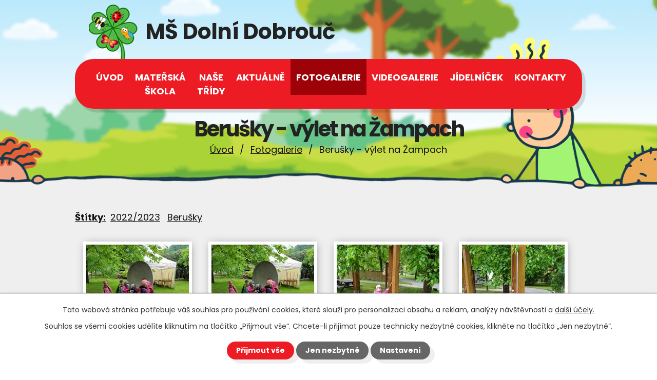

--- FILE ---
content_type: text/html; charset=utf-8
request_url: https://www.msdolnidobrouc.cz/fotogalerie/berusky-vylet-na-zampach
body_size: 11384
content:
<!DOCTYPE html>
<html lang="cs" data-lang-system="cs">
	<head>



		<!--[if IE]><meta http-equiv="X-UA-Compatible" content="IE=EDGE"><![endif]-->
			<meta name="viewport" content="width=device-width, initial-scale=1, user-scalable=yes">
			<meta http-equiv="content-type" content="text/html; charset=utf-8" />
			<meta name="robots" content="index,follow" />
			<meta name="author" content="Antee s.r.o." />
			<meta name="description" content="Naše školka má nadstandardní vybavení několika tříd a o děti se stará stabilní a dobrý tým zkušených pedagogů ve čtyřech třídách." />
			<meta name="keywords" content="Dolní Dobrouč, Mateřská škola" />
			<meta name="viewport" content="width=device-width, initial-scale=1, user-scalable=yes" />
			<meta property="og:image" content="http://www.msdolnidobrouc.cz/image.php?oid=10135530" />
<title>Berušky - výlet na Žampach | MŠ Dolní Dobrouč, okres Ústí nad Orlicí</title>

		<link rel="stylesheet" type="text/css" href="https://cdn.antee.cz/jqueryui/1.8.20/css/smoothness/jquery-ui-1.8.20.custom.css?v=2" integrity="sha384-969tZdZyQm28oZBJc3HnOkX55bRgehf7P93uV7yHLjvpg/EMn7cdRjNDiJ3kYzs4" crossorigin="anonymous" />
		<link rel="stylesheet" type="text/css" href="/style.php?nid=Q1FWVko=&amp;ver=1768399196" />
		<link rel="stylesheet" type="text/css" href="/css/libs.css?ver=1768399900" />
		<link rel="stylesheet" type="text/css" href="https://cdn.antee.cz/genericons/genericons/genericons.css?v=2" integrity="sha384-DVVni0eBddR2RAn0f3ykZjyh97AUIRF+05QPwYfLtPTLQu3B+ocaZm/JigaX0VKc" crossorigin="anonymous" />

		<script src="/js/jquery/jquery-3.0.0.min.js" ></script>
		<script src="/js/jquery/jquery-migrate-3.1.0.min.js" ></script>
		<script src="/js/jquery/jquery-ui.min.js" ></script>
		<script src="/js/jquery/jquery.ui.touch-punch.min.js" ></script>
		<script src="/js/libs.min.js?ver=1768399900" ></script>
		<script src="/js/ipo.min.js?ver=1768399889" ></script>
			<script src="/js/locales/cs.js?ver=1768399196" ></script>

			<script src='https://www.google.com/recaptcha/api.js?hl=cs&render=explicit' ></script>

		<link href="/aktualne?action=atom" type="application/atom+xml" rel="alternate" title="Aktuálně">
		<link href="/jidelnicek?action=atom" type="application/atom+xml" rel="alternate" title="Jídelníček">
		<link href="/dokumenty?action=atom" type="application/atom+xml" rel="alternate" title="Dokumenty">
		<link href="/prijimaci-rizeni?action=atom" type="application/atom+xml" rel="alternate" title="Přijímací řízení">
		<link href="/videogalerie?action=atom" type="application/atom+xml" rel="alternate" title="Videogalerie">
<link rel="preconnect" href="https://fonts.googleapis.com">
<link rel="preconnect" href="https://fonts.gstatic.com" crossorigin>
<link href="https://fonts.googleapis.com/css2?family=Poppins:wght@400;700&amp;display=fallback" rel="stylesheet">
<link href="/image.php?nid=19880&amp;oid=8584712&amp;width=32" rel="icon" type="image/png">
<link rel="shortcut icon" href="/image.php?nid=19880&amp;oid=8584712&amp;width=32">
<script>
ipo.api.live('body', function(el) {
//posun patičky
$(el).find("#ipocopyright").insertAfter("#ipocontainer");
//backlink
$(el).find(".backlink").addClass("action-button");
});
ipo.api.live('h1', function(el) {
if((!document.getElementById('page8554047')) && ($("#system-menu").length != 1) && ($(window).width() >= 1024))  {
$(el).prependTo("#iponavigation");
$("#iponavigation").prependTo(".header__bg--sp");
}
});
</script>




<link rel="preload" href="/image.php?nid=19880&amp;oid=8584734&amp;width=106" as="image">
	</head>

	<body id="page8520789" class="subpage8520789"
			
			data-nid="19880"
			data-lid="CZ"
			data-oid="8520789"
			data-layout-pagewidth="1024"
			
			data-slideshow-timer="3"
			 data-ipo-meta-album="76"
						
				
				data-layout="responsive" data-viewport_width_responsive="1024"
			>



							<div id="snippet-cookiesConfirmation-euCookiesSnp">			<div id="cookieChoiceInfo" class="cookie-choices-info template_1">
					<p>Tato webová stránka potřebuje váš souhlas pro používání cookies, které slouží pro personalizaci obsahu a reklam, analýzy návštěvnosti a 
						<a class="cookie-button more" href="https://navody.antee.cz/cookies" target="_blank">další účely.</a>
					</p>
					<p>
						Souhlas se všemi cookies udělíte kliknutím na tlačítko „Přijmout vše“. Chcete-li přijímat pouze technicky nezbytné cookies, klikněte na tlačítko „Jen nezbytné“.
					</p>
				<div class="buttons">
					<a class="cookie-button action-button ajax" id="cookieChoiceButton" rel=”nofollow” href="/fotogalerie/berusky-vylet-na-zampach?do=cookiesConfirmation-acceptAll">Přijmout vše</a>
					<a class="cookie-button cookie-button--settings action-button ajax" rel=”nofollow” href="/fotogalerie/berusky-vylet-na-zampach?do=cookiesConfirmation-onlyNecessary">Jen nezbytné</a>
					<a class="cookie-button cookie-button--settings action-button ajax" rel=”nofollow” href="/fotogalerie/berusky-vylet-na-zampach?do=cookiesConfirmation-openSettings">Nastavení</a>
				</div>
			</div>
</div>				<div id="ipocontainer">

			<div class="menu-toggler">

				<span>Menu</span>
				<span class="genericon genericon-menu"></span>
			</div>

			<span id="back-to-top">

				<i class="fa fa-angle-up"></i>
			</span>

			<div id="ipoheader">

				<div class="header-container layout-container flex-container">
	<a href="/" class="header-logo">
		<img src="/image.php?nid=19880&amp;oid=8584734&amp;width=106" width="106" alt="logo">
		<span>MŠ Dolní Dobrouč</span>
	</a>
</div>



<div class="header__bg header__bg--sp">
	
		 
		<div style="background-image:url(/image.php?oid=8584711&amp;nid=19880&amp;width=2000);">
			<br>
		</div>
		 
		
	
</div>			</div>

			<div id="ipotopmenuwrapper">

				<div id="ipotopmenu">
<h4 class="hiddenMenu">Horní menu</h4>
<ul class="topmenulevel1"><li class="topmenuitem1 noborder" id="ipomenu8445981"><a href="/">Úvod</a></li><li class="topmenuitem1" id="ipomenu8520751"><a href="/materska-skola">Mateřská škola</a><ul class="topmenulevel2"><li class="topmenuitem2" id="ipomenu9270718"><a href="/rozdeleni-zaku-do-trid">Rozdělení dětí do tříd</a></li><li class="topmenuitem2" id="ipomenu8567261"><a href="/aktivity">Aktivity</a></li><li class="topmenuitem2" id="ipomenu8812090"><a href="/projekty">Projekty</a></li><li class="topmenuitem2" id="ipomenu8567287"><a href="/dokumenty">Dokumenty</a></li><li class="topmenuitem2" id="ipomenu8567289"><a href="/prijimaci-rizeni">Přijímací řízení</a></li><li class="topmenuitem2" id="ipomenu8567264"><a href="/skolni-vzdelavaci-program">Školní vzdělávací program</a></li><li class="topmenuitem2" id="ipomenu8567274"><a href="/provoz-a-organizace">Provoz a organizace</a></li><li class="topmenuitem2" id="ipomenu8567284"><a href="/ochrana-osobnich-udaju">Ochrana osobních údajú</a></li><li class="topmenuitem2" id="ipomenu8567277"><a href="/uplata">Úplata</a></li><li class="topmenuitem2" id="ipomenu8445983"><a href="/povinne-zverejnovane-informace">Povinně zveřejňované informace</a></li></ul></li><li class="topmenuitem1" id="ipomenu8520762"><a href="/nase-tridy">Naše třídy</a><ul class="topmenulevel2"><li class="topmenuitem2" id="ipomenu8520795"><a href="/broucci">Broučci</a></li><li class="topmenuitem2" id="ipomenu8520797"><a href="/berusky">Berušky</a></li><li class="topmenuitem2" id="ipomenu8520798"><a href="/vcelicky">Včeličky</a></li><li class="topmenuitem2" id="ipomenu8520799"><a href="/motylci">Motýlci</a></li></ul></li><li class="topmenuitem1" id="ipomenu8520788"><a href="/aktualne">Aktuálně</a></li><li class="topmenuitem1 active" id="ipomenu8520789"><a href="/fotogalerie">Fotogalerie</a></li><li class="topmenuitem1" id="ipomenu9536063"><a href="/videogalerie">Videogalerie</a></li><li class="topmenuitem1" id="ipomenu8520790"><a href="/jidelnicek">Jídelníček</a></li><li class="topmenuitem1" id="ipomenu8520792"><a href="/kontakty">Kontakty</a></li></ul>
					<div class="cleartop"></div>
				</div>
			</div>
			<div id="ipomain">
				
				<div id="ipomainframe">
					<div id="ipopage">
<div id="iponavigation">
	<h5 class="hiddenMenu">Drobečková navigace</h5>
	<p>
			<a href="/">Úvod</a> <span class="separator">&gt;</span>
			<a href="/fotogalerie">Fotogalerie</a> <span class="separator">&gt;</span>
			<span class="currentPage">Berušky - výlet na Žampach</span>
	</p>

</div>
						<div class="ipopagetext">
							<div class="gallery view-detail content">
								
								<h1>Berušky - výlet na Žampach</h1>

<div id="snippet--flash"></div>
								
																	<hr class="cleaner">

		<div class="tags table-row auto type-tags">
		<a class="box-by-content" href="/fotogalerie/berusky-vylet-na-zampach?do=tagsRenderer-clearFilter" title="Ukázat vše">Štítky:</a>
		<ul>

			<li><a href="/fotogalerie/berusky-vylet-na-zampach?tagsRenderer-tag=2022%2F2023&amp;do=tagsRenderer-filterTag" title="Filtrovat podle 2022/2023">2022/2023</a></li>
			<li><a href="/fotogalerie/berusky-vylet-na-zampach?tagsRenderer-tag=Beru%C5%A1ky&amp;do=tagsRenderer-filterTag" title="Filtrovat podle Berušky">Berušky</a></li>
		</ul>
	</div>
	<div class="album">
	<div class="paragraph description clearfix"></div>
</div>
	
<div id="snippet--images"><div class="images clearfix">

																			<div class="image-wrapper" data-img="10135530" style="margin: 22.00px; padding: 6px;">
		<div class="image-inner-wrapper with-description">
						<div class="image-thumbnail" style="width: 200px; height: 200px;">
				<a class="image-detail" href="/image.php?nid=19880&amp;oid=10135530&amp;width=525" data-srcset="/image.php?nid=19880&amp;oid=10135530&amp;width=1200 1600w, /image.php?nid=19880&amp;oid=10135530&amp;width=900 1200w, /image.php?nid=19880&amp;oid=10135530&amp;width=525 700w, /image.php?nid=19880&amp;oid=10135530&amp;width=225 300w" data-image-width="1200" data-image-height="1600" data-caption="" target="_blank">
<img alt="" style="margin: -34px 0px;" loading="lazy" width="200" height="267" data-src="/image.php?nid=19880&amp;oid=10135530&amp;width=200&amp;height=267">
</a>
			</div>
										<div class="image-description" title="" style="width: 200px;">
											</div>
						</div>
	</div>
																		<div class="image-wrapper" data-img="10135531" style="margin: 22.00px; padding: 6px;">
		<div class="image-inner-wrapper with-description">
						<div class="image-thumbnail" style="width: 200px; height: 200px;">
				<a class="image-detail" href="/image.php?nid=19880&amp;oid=10135531&amp;width=525" data-srcset="/image.php?nid=19880&amp;oid=10135531&amp;width=1200 1600w, /image.php?nid=19880&amp;oid=10135531&amp;width=900 1200w, /image.php?nid=19880&amp;oid=10135531&amp;width=525 700w, /image.php?nid=19880&amp;oid=10135531&amp;width=225 300w" data-image-width="1200" data-image-height="1600" data-caption="" target="_blank">
<img alt="" style="margin: -34px 0px;" loading="lazy" width="200" height="267" data-src="/image.php?nid=19880&amp;oid=10135531&amp;width=200&amp;height=267">
</a>
			</div>
										<div class="image-description" title="" style="width: 200px;">
											</div>
						</div>
	</div>
																		<div class="image-wrapper" data-img="10135532" style="margin: 22.00px; padding: 6px;">
		<div class="image-inner-wrapper with-description">
						<div class="image-thumbnail" style="width: 200px; height: 200px;">
				<a class="image-detail" href="/image.php?nid=19880&amp;oid=10135532&amp;width=525" data-srcset="/image.php?nid=19880&amp;oid=10135532&amp;width=1200 1600w, /image.php?nid=19880&amp;oid=10135532&amp;width=900 1200w, /image.php?nid=19880&amp;oid=10135532&amp;width=525 700w, /image.php?nid=19880&amp;oid=10135532&amp;width=225 300w" data-image-width="1200" data-image-height="1600" data-caption="" target="_blank">
<img alt="" style="margin: -34px 0px;" loading="lazy" width="200" height="267" data-src="/image.php?nid=19880&amp;oid=10135532&amp;width=200&amp;height=267">
</a>
			</div>
										<div class="image-description" title="" style="width: 200px;">
											</div>
						</div>
	</div>
																		<div class="image-wrapper" data-img="10135533" style="margin: 22.00px; padding: 6px;">
		<div class="image-inner-wrapper with-description">
						<div class="image-thumbnail" style="width: 200px; height: 200px;">
				<a class="image-detail" href="/image.php?nid=19880&amp;oid=10135533&amp;width=525" data-srcset="/image.php?nid=19880&amp;oid=10135533&amp;width=1200 1600w, /image.php?nid=19880&amp;oid=10135533&amp;width=900 1200w, /image.php?nid=19880&amp;oid=10135533&amp;width=525 700w, /image.php?nid=19880&amp;oid=10135533&amp;width=225 300w" data-image-width="1200" data-image-height="1600" data-caption="" target="_blank">
<img alt="" style="margin: -34px 0px;" loading="lazy" width="200" height="267" data-src="/image.php?nid=19880&amp;oid=10135533&amp;width=200&amp;height=267">
</a>
			</div>
										<div class="image-description" title="" style="width: 200px;">
											</div>
						</div>
	</div>
																		<div class="image-wrapper" data-img="10135534" style="margin: 22.00px; padding: 6px;">
		<div class="image-inner-wrapper with-description">
						<div class="image-thumbnail" style="width: 200px; height: 200px;">
				<a class="image-detail" href="/image.php?nid=19880&amp;oid=10135534&amp;width=525" data-srcset="/image.php?nid=19880&amp;oid=10135534&amp;width=1200 1600w, /image.php?nid=19880&amp;oid=10135534&amp;width=900 1200w, /image.php?nid=19880&amp;oid=10135534&amp;width=525 700w, /image.php?nid=19880&amp;oid=10135534&amp;width=225 300w" data-image-width="1200" data-image-height="1600" data-caption="" target="_blank">
<img alt="" style="margin: -34px 0px;" loading="lazy" width="200" height="267" data-src="/image.php?nid=19880&amp;oid=10135534&amp;width=200&amp;height=267">
</a>
			</div>
										<div class="image-description" title="" style="width: 200px;">
											</div>
						</div>
	</div>
																		<div class="image-wrapper" data-img="10135535" style="margin: 22.00px; padding: 6px;">
		<div class="image-inner-wrapper with-description">
						<div class="image-thumbnail" style="width: 200px; height: 200px;">
				<a class="image-detail" href="/image.php?nid=19880&amp;oid=10135535&amp;width=525" data-srcset="/image.php?nid=19880&amp;oid=10135535&amp;width=1200 1600w, /image.php?nid=19880&amp;oid=10135535&amp;width=900 1200w, /image.php?nid=19880&amp;oid=10135535&amp;width=525 700w, /image.php?nid=19880&amp;oid=10135535&amp;width=225 300w" data-image-width="1200" data-image-height="1600" data-caption="" target="_blank">
<img alt="" style="margin: -34px 0px;" loading="lazy" width="200" height="267" data-src="/image.php?nid=19880&amp;oid=10135535&amp;width=200&amp;height=267">
</a>
			</div>
										<div class="image-description" title="" style="width: 200px;">
											</div>
						</div>
	</div>
																		<div class="image-wrapper" data-img="10135536" style="margin: 22.00px; padding: 6px;">
		<div class="image-inner-wrapper with-description">
						<div class="image-thumbnail" style="width: 200px; height: 200px;">
				<a class="image-detail" href="/image.php?nid=19880&amp;oid=10135536&amp;width=525" data-srcset="/image.php?nid=19880&amp;oid=10135536&amp;width=1200 1600w, /image.php?nid=19880&amp;oid=10135536&amp;width=900 1200w, /image.php?nid=19880&amp;oid=10135536&amp;width=525 700w, /image.php?nid=19880&amp;oid=10135536&amp;width=225 300w" data-image-width="1200" data-image-height="1600" data-caption="" target="_blank">
<img alt="" style="margin: -34px 0px;" loading="lazy" width="200" height="267" data-src="/image.php?nid=19880&amp;oid=10135536&amp;width=200&amp;height=267">
</a>
			</div>
										<div class="image-description" title="" style="width: 200px;">
											</div>
						</div>
	</div>
																		<div class="image-wrapper" data-img="10135537" style="margin: 22.00px; padding: 6px;">
		<div class="image-inner-wrapper with-description">
						<div class="image-thumbnail" style="width: 200px; height: 200px;">
				<a class="image-detail" href="/image.php?nid=19880&amp;oid=10135537&amp;width=525" data-srcset="/image.php?nid=19880&amp;oid=10135537&amp;width=1200 1600w, /image.php?nid=19880&amp;oid=10135537&amp;width=900 1200w, /image.php?nid=19880&amp;oid=10135537&amp;width=525 700w, /image.php?nid=19880&amp;oid=10135537&amp;width=225 300w" data-image-width="1200" data-image-height="1600" data-caption="" target="_blank">
<img alt="" style="margin: -34px 0px;" loading="lazy" width="200" height="267" data-src="/image.php?nid=19880&amp;oid=10135537&amp;width=200&amp;height=267">
</a>
			</div>
										<div class="image-description" title="" style="width: 200px;">
											</div>
						</div>
	</div>
																		<div class="image-wrapper" data-img="10135538" style="margin: 22.00px; padding: 6px;">
		<div class="image-inner-wrapper with-description">
						<div class="image-thumbnail" style="width: 200px; height: 200px;">
				<a class="image-detail" href="/image.php?nid=19880&amp;oid=10135538&amp;width=525" data-srcset="/image.php?nid=19880&amp;oid=10135538&amp;width=1200 1600w, /image.php?nid=19880&amp;oid=10135538&amp;width=900 1200w, /image.php?nid=19880&amp;oid=10135538&amp;width=525 700w, /image.php?nid=19880&amp;oid=10135538&amp;width=225 300w" data-image-width="1200" data-image-height="1600" data-caption="" target="_blank">
<img alt="" style="margin: -34px 0px;" loading="lazy" width="200" height="267" data-src="/image.php?nid=19880&amp;oid=10135538&amp;width=200&amp;height=267">
</a>
			</div>
										<div class="image-description" title="" style="width: 200px;">
											</div>
						</div>
	</div>
																		<div class="image-wrapper" data-img="10135539" style="margin: 22.00px; padding: 6px;">
		<div class="image-inner-wrapper with-description">
						<div class="image-thumbnail" style="width: 200px; height: 200px;">
				<a class="image-detail" href="/image.php?nid=19880&amp;oid=10135539&amp;width=525" data-srcset="/image.php?nid=19880&amp;oid=10135539&amp;width=1200 1600w, /image.php?nid=19880&amp;oid=10135539&amp;width=900 1200w, /image.php?nid=19880&amp;oid=10135539&amp;width=525 700w, /image.php?nid=19880&amp;oid=10135539&amp;width=225 300w" data-image-width="1200" data-image-height="1600" data-caption="" target="_blank">
<img alt="" style="margin: -34px 0px;" loading="lazy" width="200" height="267" data-src="/image.php?nid=19880&amp;oid=10135539&amp;width=200&amp;height=267">
</a>
			</div>
										<div class="image-description" title="" style="width: 200px;">
											</div>
						</div>
	</div>
																		<div class="image-wrapper" data-img="10135540" style="margin: 22.00px; padding: 6px;">
		<div class="image-inner-wrapper with-description">
						<div class="image-thumbnail" style="width: 200px; height: 200px;">
				<a class="image-detail" href="/image.php?nid=19880&amp;oid=10135540&amp;width=525" data-srcset="/image.php?nid=19880&amp;oid=10135540&amp;width=1200 1600w, /image.php?nid=19880&amp;oid=10135540&amp;width=900 1200w, /image.php?nid=19880&amp;oid=10135540&amp;width=525 700w, /image.php?nid=19880&amp;oid=10135540&amp;width=225 300w" data-image-width="1200" data-image-height="1600" data-caption="" target="_blank">
<img alt="" style="margin: -34px 0px;" loading="lazy" width="200" height="267" data-src="/image.php?nid=19880&amp;oid=10135540&amp;width=200&amp;height=267">
</a>
			</div>
										<div class="image-description" title="" style="width: 200px;">
											</div>
						</div>
	</div>
																		<div class="image-wrapper" data-img="10135541" style="margin: 22.00px; padding: 6px;">
		<div class="image-inner-wrapper with-description">
						<div class="image-thumbnail" style="width: 200px; height: 200px;">
				<a class="image-detail" href="/image.php?nid=19880&amp;oid=10135541&amp;width=525" data-srcset="/image.php?nid=19880&amp;oid=10135541&amp;width=1200 1600w, /image.php?nid=19880&amp;oid=10135541&amp;width=900 1200w, /image.php?nid=19880&amp;oid=10135541&amp;width=525 700w, /image.php?nid=19880&amp;oid=10135541&amp;width=225 300w" data-image-width="1200" data-image-height="1600" data-caption="" target="_blank">
<img alt="" style="margin: -34px 0px;" loading="lazy" width="200" height="267" data-src="/image.php?nid=19880&amp;oid=10135541&amp;width=200&amp;height=267">
</a>
			</div>
										<div class="image-description" title="" style="width: 200px;">
											</div>
						</div>
	</div>
																		<div class="image-wrapper" data-img="10135542" style="margin: 22.00px; padding: 6px;">
		<div class="image-inner-wrapper with-description">
						<div class="image-thumbnail" style="width: 200px; height: 200px;">
				<a class="image-detail" href="/image.php?nid=19880&amp;oid=10135542&amp;width=525" data-srcset="/image.php?nid=19880&amp;oid=10135542&amp;width=1200 1600w, /image.php?nid=19880&amp;oid=10135542&amp;width=900 1200w, /image.php?nid=19880&amp;oid=10135542&amp;width=525 700w, /image.php?nid=19880&amp;oid=10135542&amp;width=225 300w" data-image-width="1200" data-image-height="1600" data-caption="" target="_blank">
<img alt="" style="margin: -34px 0px;" loading="lazy" width="200" height="267" data-src="/image.php?nid=19880&amp;oid=10135542&amp;width=200&amp;height=267">
</a>
			</div>
										<div class="image-description" title="" style="width: 200px;">
											</div>
						</div>
	</div>
																		<div class="image-wrapper" data-img="10135543" style="margin: 22.00px; padding: 6px;">
		<div class="image-inner-wrapper with-description">
						<div class="image-thumbnail" style="width: 200px; height: 200px;">
				<a class="image-detail" href="/image.php?nid=19880&amp;oid=10135543&amp;width=525" data-srcset="/image.php?nid=19880&amp;oid=10135543&amp;width=1200 1600w, /image.php?nid=19880&amp;oid=10135543&amp;width=900 1200w, /image.php?nid=19880&amp;oid=10135543&amp;width=525 700w, /image.php?nid=19880&amp;oid=10135543&amp;width=225 300w" data-image-width="1200" data-image-height="1600" data-caption="" target="_blank">
<img alt="" style="margin: -34px 0px;" loading="lazy" width="200" height="267" data-src="/image.php?nid=19880&amp;oid=10135543&amp;width=200&amp;height=267">
</a>
			</div>
										<div class="image-description" title="" style="width: 200px;">
											</div>
						</div>
	</div>
																		<div class="image-wrapper" data-img="10135544" style="margin: 22.00px; padding: 6px;">
		<div class="image-inner-wrapper with-description">
						<div class="image-thumbnail" style="width: 200px; height: 200px;">
				<a class="image-detail" href="/image.php?nid=19880&amp;oid=10135544&amp;width=525" data-srcset="/image.php?nid=19880&amp;oid=10135544&amp;width=1200 1600w, /image.php?nid=19880&amp;oid=10135544&amp;width=900 1200w, /image.php?nid=19880&amp;oid=10135544&amp;width=525 700w, /image.php?nid=19880&amp;oid=10135544&amp;width=225 300w" data-image-width="1200" data-image-height="1600" data-caption="" target="_blank">
<img alt="" style="margin: -34px 0px;" loading="lazy" width="200" height="267" data-src="/image.php?nid=19880&amp;oid=10135544&amp;width=200&amp;height=267">
</a>
			</div>
										<div class="image-description" title="" style="width: 200px;">
											</div>
						</div>
	</div>
																		<div class="image-wrapper" data-img="10135545" style="margin: 22.00px; padding: 6px;">
		<div class="image-inner-wrapper with-description">
						<div class="image-thumbnail" style="width: 200px; height: 200px;">
				<a class="image-detail" href="/image.php?nid=19880&amp;oid=10135545&amp;width=525" data-srcset="/image.php?nid=19880&amp;oid=10135545&amp;width=1200 1600w, /image.php?nid=19880&amp;oid=10135545&amp;width=900 1200w, /image.php?nid=19880&amp;oid=10135545&amp;width=525 700w, /image.php?nid=19880&amp;oid=10135545&amp;width=225 300w" data-image-width="1200" data-image-height="1600" data-caption="" target="_blank">
<img alt="" style="margin: -34px 0px;" loading="lazy" width="200" height="267" data-src="/image.php?nid=19880&amp;oid=10135545&amp;width=200&amp;height=267">
</a>
			</div>
										<div class="image-description" title="" style="width: 200px;">
											</div>
						</div>
	</div>
																		<div class="image-wrapper" data-img="10135546" style="margin: 22.00px; padding: 6px;">
		<div class="image-inner-wrapper with-description">
						<div class="image-thumbnail" style="width: 200px; height: 200px;">
				<a class="image-detail" href="/image.php?nid=19880&amp;oid=10135546&amp;width=525" data-srcset="/image.php?nid=19880&amp;oid=10135546&amp;width=1200 1600w, /image.php?nid=19880&amp;oid=10135546&amp;width=900 1200w, /image.php?nid=19880&amp;oid=10135546&amp;width=525 700w, /image.php?nid=19880&amp;oid=10135546&amp;width=225 300w" data-image-width="1200" data-image-height="1600" data-caption="" target="_blank">
<img alt="" style="margin: -34px 0px;" loading="lazy" width="200" height="267" data-src="/image.php?nid=19880&amp;oid=10135546&amp;width=200&amp;height=267">
</a>
			</div>
										<div class="image-description" title="" style="width: 200px;">
											</div>
						</div>
	</div>
																		<div class="image-wrapper" data-img="10135547" style="margin: 22.00px; padding: 6px;">
		<div class="image-inner-wrapper with-description">
						<div class="image-thumbnail" style="width: 200px; height: 200px;">
				<a class="image-detail" href="/image.php?nid=19880&amp;oid=10135547&amp;width=525" data-srcset="/image.php?nid=19880&amp;oid=10135547&amp;width=1200 1600w, /image.php?nid=19880&amp;oid=10135547&amp;width=900 1200w, /image.php?nid=19880&amp;oid=10135547&amp;width=525 700w, /image.php?nid=19880&amp;oid=10135547&amp;width=225 300w" data-image-width="1200" data-image-height="1600" data-caption="" target="_blank">
<img alt="" style="margin: -34px 0px;" loading="lazy" width="200" height="267" data-src="/image.php?nid=19880&amp;oid=10135547&amp;width=200&amp;height=267">
</a>
			</div>
										<div class="image-description" title="" style="width: 200px;">
											</div>
						</div>
	</div>
																		<div class="image-wrapper" data-img="10135548" style="margin: 22.00px; padding: 6px;">
		<div class="image-inner-wrapper with-description">
						<div class="image-thumbnail" style="width: 200px; height: 200px;">
				<a class="image-detail" href="/image.php?nid=19880&amp;oid=10135548&amp;width=525" data-srcset="/image.php?nid=19880&amp;oid=10135548&amp;width=1200 1600w, /image.php?nid=19880&amp;oid=10135548&amp;width=900 1200w, /image.php?nid=19880&amp;oid=10135548&amp;width=525 700w, /image.php?nid=19880&amp;oid=10135548&amp;width=225 300w" data-image-width="1200" data-image-height="1600" data-caption="" target="_blank">
<img alt="" style="margin: -34px 0px;" loading="lazy" width="200" height="267" data-src="/image.php?nid=19880&amp;oid=10135548&amp;width=200&amp;height=267">
</a>
			</div>
										<div class="image-description" title="" style="width: 200px;">
											</div>
						</div>
	</div>
																		<div class="image-wrapper" data-img="10135549" style="margin: 22.00px; padding: 6px;">
		<div class="image-inner-wrapper with-description">
						<div class="image-thumbnail" style="width: 200px; height: 200px;">
				<a class="image-detail" href="/image.php?nid=19880&amp;oid=10135549&amp;width=525" data-srcset="/image.php?nid=19880&amp;oid=10135549&amp;width=1200 1600w, /image.php?nid=19880&amp;oid=10135549&amp;width=900 1200w, /image.php?nid=19880&amp;oid=10135549&amp;width=525 700w, /image.php?nid=19880&amp;oid=10135549&amp;width=225 300w" data-image-width="1200" data-image-height="1600" data-caption="" target="_blank">
<img alt="" style="margin: -34px 0px;" loading="lazy" width="200" height="267" data-src="/image.php?nid=19880&amp;oid=10135549&amp;width=200&amp;height=267">
</a>
			</div>
										<div class="image-description" title="" style="width: 200px;">
											</div>
						</div>
	</div>
																		<div class="image-wrapper" data-img="10135550" style="margin: 22.00px; padding: 6px;">
		<div class="image-inner-wrapper with-description">
						<div class="image-thumbnail" style="width: 200px; height: 200px;">
				<a class="image-detail" href="/image.php?nid=19880&amp;oid=10135550&amp;width=525" data-srcset="/image.php?nid=19880&amp;oid=10135550&amp;width=1200 1600w, /image.php?nid=19880&amp;oid=10135550&amp;width=900 1200w, /image.php?nid=19880&amp;oid=10135550&amp;width=525 700w, /image.php?nid=19880&amp;oid=10135550&amp;width=225 300w" data-image-width="1200" data-image-height="1600" data-caption="" target="_blank">
<img alt="" style="margin: -34px 0px;" loading="lazy" width="200" height="267" data-src="/image.php?nid=19880&amp;oid=10135550&amp;width=200&amp;height=267">
</a>
			</div>
										<div class="image-description" title="" style="width: 200px;">
											</div>
						</div>
	</div>
																		<div class="image-wrapper" data-img="10135551" style="margin: 22.00px; padding: 6px;">
		<div class="image-inner-wrapper with-description">
						<div class="image-thumbnail" style="width: 200px; height: 200px;">
				<a class="image-detail" href="/image.php?nid=19880&amp;oid=10135551&amp;width=525" data-srcset="/image.php?nid=19880&amp;oid=10135551&amp;width=1200 1600w, /image.php?nid=19880&amp;oid=10135551&amp;width=900 1200w, /image.php?nid=19880&amp;oid=10135551&amp;width=525 700w, /image.php?nid=19880&amp;oid=10135551&amp;width=225 300w" data-image-width="1200" data-image-height="1600" data-caption="" target="_blank">
<img alt="" style="margin: -34px 0px;" loading="lazy" width="200" height="267" data-src="/image.php?nid=19880&amp;oid=10135551&amp;width=200&amp;height=267">
</a>
			</div>
										<div class="image-description" title="" style="width: 200px;">
											</div>
						</div>
	</div>
																		<div class="image-wrapper" data-img="10135552" style="margin: 22.00px; padding: 6px;">
		<div class="image-inner-wrapper with-description">
						<div class="image-thumbnail" style="width: 200px; height: 200px;">
				<a class="image-detail" href="/image.php?nid=19880&amp;oid=10135552&amp;width=525" data-srcset="/image.php?nid=19880&amp;oid=10135552&amp;width=1200 1600w, /image.php?nid=19880&amp;oid=10135552&amp;width=900 1200w, /image.php?nid=19880&amp;oid=10135552&amp;width=525 700w, /image.php?nid=19880&amp;oid=10135552&amp;width=225 300w" data-image-width="1200" data-image-height="1600" data-caption="" target="_blank">
<img alt="" style="margin: -34px 0px;" loading="lazy" width="200" height="267" data-src="/image.php?nid=19880&amp;oid=10135552&amp;width=200&amp;height=267">
</a>
			</div>
										<div class="image-description" title="" style="width: 200px;">
											</div>
						</div>
	</div>
																		<div class="image-wrapper" data-img="10135553" style="margin: 22.00px; padding: 6px;">
		<div class="image-inner-wrapper with-description">
						<div class="image-thumbnail" style="width: 200px; height: 200px;">
				<a class="image-detail" href="/image.php?nid=19880&amp;oid=10135553&amp;width=525" data-srcset="/image.php?nid=19880&amp;oid=10135553&amp;width=1200 1600w, /image.php?nid=19880&amp;oid=10135553&amp;width=900 1200w, /image.php?nid=19880&amp;oid=10135553&amp;width=525 700w, /image.php?nid=19880&amp;oid=10135553&amp;width=225 300w" data-image-width="1200" data-image-height="1600" data-caption="" target="_blank">
<img alt="" style="margin: -34px 0px;" loading="lazy" width="200" height="267" data-src="/image.php?nid=19880&amp;oid=10135553&amp;width=200&amp;height=267">
</a>
			</div>
										<div class="image-description" title="" style="width: 200px;">
											</div>
						</div>
	</div>
																		<div class="image-wrapper" data-img="10135554" style="margin: 22.00px; padding: 6px;">
		<div class="image-inner-wrapper with-description">
						<div class="image-thumbnail" style="width: 200px; height: 200px;">
				<a class="image-detail" href="/image.php?nid=19880&amp;oid=10135554&amp;width=525" data-srcset="/image.php?nid=19880&amp;oid=10135554&amp;width=1200 1600w, /image.php?nid=19880&amp;oid=10135554&amp;width=900 1200w, /image.php?nid=19880&amp;oid=10135554&amp;width=525 700w, /image.php?nid=19880&amp;oid=10135554&amp;width=225 300w" data-image-width="1200" data-image-height="1600" data-caption="" target="_blank">
<img alt="" style="margin: -34px 0px;" loading="lazy" width="200" height="267" data-src="/image.php?nid=19880&amp;oid=10135554&amp;width=200&amp;height=267">
</a>
			</div>
										<div class="image-description" title="" style="width: 200px;">
											</div>
						</div>
	</div>
																		<div class="image-wrapper" data-img="10135555" style="margin: 22.00px; padding: 6px;">
		<div class="image-inner-wrapper with-description">
						<div class="image-thumbnail" style="width: 200px; height: 200px;">
				<a class="image-detail" href="/image.php?nid=19880&amp;oid=10135555&amp;width=525" data-srcset="/image.php?nid=19880&amp;oid=10135555&amp;width=1200 1600w, /image.php?nid=19880&amp;oid=10135555&amp;width=900 1200w, /image.php?nid=19880&amp;oid=10135555&amp;width=525 700w, /image.php?nid=19880&amp;oid=10135555&amp;width=225 300w" data-image-width="1200" data-image-height="1600" data-caption="" target="_blank">
<img alt="" style="margin: -34px 0px;" loading="lazy" width="200" height="267" data-src="/image.php?nid=19880&amp;oid=10135555&amp;width=200&amp;height=267">
</a>
			</div>
										<div class="image-description" title="" style="width: 200px;">
											</div>
						</div>
	</div>
																		<div class="image-wrapper" data-img="10135556" style="margin: 22.00px; padding: 6px;">
		<div class="image-inner-wrapper with-description">
						<div class="image-thumbnail" style="width: 200px; height: 200px;">
				<a class="image-detail" href="/image.php?nid=19880&amp;oid=10135556&amp;width=525" data-srcset="/image.php?nid=19880&amp;oid=10135556&amp;width=1200 1600w, /image.php?nid=19880&amp;oid=10135556&amp;width=900 1200w, /image.php?nid=19880&amp;oid=10135556&amp;width=525 700w, /image.php?nid=19880&amp;oid=10135556&amp;width=225 300w" data-image-width="1200" data-image-height="1600" data-caption="" target="_blank">
<img alt="" style="margin: -34px 0px;" loading="lazy" width="200" height="267" data-src="/image.php?nid=19880&amp;oid=10135556&amp;width=200&amp;height=267">
</a>
			</div>
										<div class="image-description" title="" style="width: 200px;">
											</div>
						</div>
	</div>
																		<div class="image-wrapper" data-img="10135557" style="margin: 22.00px; padding: 6px;">
		<div class="image-inner-wrapper with-description">
						<div class="image-thumbnail" style="width: 200px; height: 200px;">
				<a class="image-detail" href="/image.php?nid=19880&amp;oid=10135557&amp;width=525" data-srcset="/image.php?nid=19880&amp;oid=10135557&amp;width=1200 1600w, /image.php?nid=19880&amp;oid=10135557&amp;width=900 1200w, /image.php?nid=19880&amp;oid=10135557&amp;width=525 700w, /image.php?nid=19880&amp;oid=10135557&amp;width=225 300w" data-image-width="1200" data-image-height="1600" data-caption="" target="_blank">
<img alt="" style="margin: -34px 0px;" loading="lazy" width="200" height="267" data-src="/image.php?nid=19880&amp;oid=10135557&amp;width=200&amp;height=267">
</a>
			</div>
										<div class="image-description" title="" style="width: 200px;">
											</div>
						</div>
	</div>
																		<div class="image-wrapper" data-img="10135558" style="margin: 22.00px; padding: 6px;">
		<div class="image-inner-wrapper with-description">
						<div class="image-thumbnail" style="width: 200px; height: 200px;">
				<a class="image-detail" href="/image.php?nid=19880&amp;oid=10135558&amp;width=525" data-srcset="/image.php?nid=19880&amp;oid=10135558&amp;width=1200 1600w, /image.php?nid=19880&amp;oid=10135558&amp;width=900 1200w, /image.php?nid=19880&amp;oid=10135558&amp;width=525 700w, /image.php?nid=19880&amp;oid=10135558&amp;width=225 300w" data-image-width="1200" data-image-height="1600" data-caption="" target="_blank">
<img alt="" style="margin: -34px 0px;" loading="lazy" width="200" height="267" data-src="/image.php?nid=19880&amp;oid=10135558&amp;width=200&amp;height=267">
</a>
			</div>
										<div class="image-description" title="" style="width: 200px;">
											</div>
						</div>
	</div>
																		<div class="image-wrapper" data-img="10135559" style="margin: 22.00px; padding: 6px;">
		<div class="image-inner-wrapper with-description">
						<div class="image-thumbnail" style="width: 200px; height: 200px;">
				<a class="image-detail" href="/image.php?nid=19880&amp;oid=10135559&amp;width=525" data-srcset="/image.php?nid=19880&amp;oid=10135559&amp;width=1200 1600w, /image.php?nid=19880&amp;oid=10135559&amp;width=900 1200w, /image.php?nid=19880&amp;oid=10135559&amp;width=525 700w, /image.php?nid=19880&amp;oid=10135559&amp;width=225 300w" data-image-width="1200" data-image-height="1600" data-caption="" target="_blank">
<img alt="" style="margin: -34px 0px;" loading="lazy" width="200" height="267" data-src="/image.php?nid=19880&amp;oid=10135559&amp;width=200&amp;height=267">
</a>
			</div>
										<div class="image-description" title="" style="width: 200px;">
											</div>
						</div>
	</div>
																		<div class="image-wrapper" data-img="10135560" style="margin: 22.00px; padding: 6px;">
		<div class="image-inner-wrapper with-description">
						<div class="image-thumbnail" style="width: 200px; height: 200px;">
				<a class="image-detail" href="/image.php?nid=19880&amp;oid=10135560&amp;width=525" data-srcset="/image.php?nid=19880&amp;oid=10135560&amp;width=1200 1600w, /image.php?nid=19880&amp;oid=10135560&amp;width=900 1200w, /image.php?nid=19880&amp;oid=10135560&amp;width=525 700w, /image.php?nid=19880&amp;oid=10135560&amp;width=225 300w" data-image-width="1200" data-image-height="1600" data-caption="" target="_blank">
<img alt="" style="margin: -34px 0px;" loading="lazy" width="200" height="267" data-src="/image.php?nid=19880&amp;oid=10135560&amp;width=200&amp;height=267">
</a>
			</div>
										<div class="image-description" title="" style="width: 200px;">
											</div>
						</div>
	</div>
																		<div class="image-wrapper" data-img="10135561" style="margin: 22.00px; padding: 6px;">
		<div class="image-inner-wrapper with-description">
						<div class="image-thumbnail" style="width: 200px; height: 200px;">
				<a class="image-detail" href="/image.php?nid=19880&amp;oid=10135561&amp;width=525" data-srcset="/image.php?nid=19880&amp;oid=10135561&amp;width=1200 1600w, /image.php?nid=19880&amp;oid=10135561&amp;width=900 1200w, /image.php?nid=19880&amp;oid=10135561&amp;width=525 700w, /image.php?nid=19880&amp;oid=10135561&amp;width=225 300w" data-image-width="1200" data-image-height="1600" data-caption="" target="_blank">
<img alt="" style="margin: -34px 0px;" loading="lazy" width="200" height="267" data-src="/image.php?nid=19880&amp;oid=10135561&amp;width=200&amp;height=267">
</a>
			</div>
										<div class="image-description" title="" style="width: 200px;">
											</div>
						</div>
	</div>
																		<div class="image-wrapper" data-img="10135562" style="margin: 22.00px; padding: 6px;">
		<div class="image-inner-wrapper with-description">
						<div class="image-thumbnail" style="width: 200px; height: 200px;">
				<a class="image-detail" href="/image.php?nid=19880&amp;oid=10135562&amp;width=525" data-srcset="/image.php?nid=19880&amp;oid=10135562&amp;width=1200 1600w, /image.php?nid=19880&amp;oid=10135562&amp;width=900 1200w, /image.php?nid=19880&amp;oid=10135562&amp;width=525 700w, /image.php?nid=19880&amp;oid=10135562&amp;width=225 300w" data-image-width="1200" data-image-height="1600" data-caption="" target="_blank">
<img alt="" style="margin: -34px 0px;" loading="lazy" width="200" height="267" data-src="/image.php?nid=19880&amp;oid=10135562&amp;width=200&amp;height=267">
</a>
			</div>
										<div class="image-description" title="" style="width: 200px;">
											</div>
						</div>
	</div>
		<hr class="cleaner">
</div>
</div>

<div id="snippet--uploader"></div><a class='backlink action-button' href='/fotogalerie'>Zpět na přehled</a>
															</div>
						</div>
					</div>


					

					

					<div class="hrclear"></div>
					<div id="ipocopyright">
<div class="copyright">
	<div class="footer-container flex-container">
	<div class="footer__box footer__box--info">
		<h2>Mateřská škola Dolní Dobrouč</h2>
		<p>Dolní Dobrouč 448<br>56102 Dolní Dobrouč</p>
		<p class="phone">
			<strong>Telefon</strong><br>
			<a href="tel:+420465543112">+420 465 543 112</a><br>
			<a href="tel:+420602539944">+420 602 539 944</a>
		</p>
		<p class="email">
			<strong>E-mail</strong><br>
			<a href="mailto:msdolnidobrouc@seznam.cz">msdolnidobrouc@seznam.cz</a>
		</p>
	</div>
	<a class="footer__box footer__box--mapa" href="https://mapy.cz/s/lotefoneva" target="_blank" rel="noopener noreferrer">
		<span>Zobrazit na mapě</span>
	</a>
</div>
<div class="row antee">
	<p class="layout-container">
		© 2026 Mateřská škola Dolní Dobrouč, okres Ústí nad Orlicí, <a href="mailto:msdolnidobrouc@seznam.cz">Kontaktovat webmastera</a>, <span id="links"><a href="/povinne-zverejnovane-informace">Povinně zveřejňované informace</a>, <a href="/prohlaseni-o-pristupnosti">Prohlášení o přístupnosti</a>, <a href="/mapa-stranek">Mapa stránek</a></span><br>ANTEE s.r.o. - <a href="https://www.antee.cz" rel="nofollow">Tvorba webových stránek</a>, Redakční systém IPO
	</p>
</div>
</div>
					</div>
					<div id="ipostatistics">
<script >
	var _paq = _paq || [];
	_paq.push(['disableCookies']);
	_paq.push(['trackPageView']);
	_paq.push(['enableLinkTracking']);
	(function() {
		var u="https://matomo.antee.cz/";
		_paq.push(['setTrackerUrl', u+'piwik.php']);
		_paq.push(['setSiteId', 6549]);
		var d=document, g=d.createElement('script'), s=d.getElementsByTagName('script')[0];
		g.defer=true; g.async=true; g.src=u+'piwik.js'; s.parentNode.insertBefore(g,s);
	})();
</script>
<script >
	$(document).ready(function() {
		$('a[href^="mailto"]').on("click", function(){
			_paq.push(['setCustomVariable', 1, 'Click mailto','Email='+this.href.replace(/^mailto:/i,'') + ' /Page = ' +  location.href,'page']);
			_paq.push(['trackGoal', 8]);
			_paq.push(['trackPageView']);
		});

		$('a[href^="tel"]').on("click", function(){
			_paq.push(['setCustomVariable', 1, 'Click telefon','Telefon='+this.href.replace(/^tel:/i,'') + ' /Page = ' +  location.href,'page']);
			_paq.push(['trackPageView']);
		});
	});
</script>
					</div>

					<div id="ipofooter">
						
					</div>
				</div>
			</div>
		</div>
	</body>
</html>
